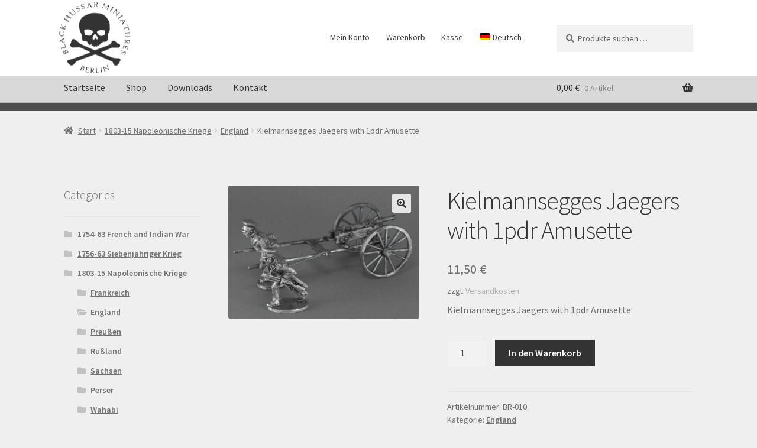

--- FILE ---
content_type: text/javascript
request_url: https://blackhussarminiatures.de/wp-content/themes/storefront/assets/js/woocommerce/extensions/brands.min.js?ver=4.6.1
body_size: 188
content:
document.addEventListener("DOMContentLoaded",function(){let i=document.getElementsByClassName("brands_index");if(i.length){let n=document.body.classList.contains("admin-bar")?32:0,t=document.getElementById("brands_a_z").scrollHeight,e=i[0].scrollHeight+40,d=function(){768<window.innerWidth&&i[0].getBoundingClientRect().top<0?i[0].style.paddingTop=Math.min(Math.abs(i[0].getBoundingClientRect().top)+20+n,t-e)+"px":i[0].style.paddingTop=0};d(),window.addEventListener("scroll",function(){d()})}});
